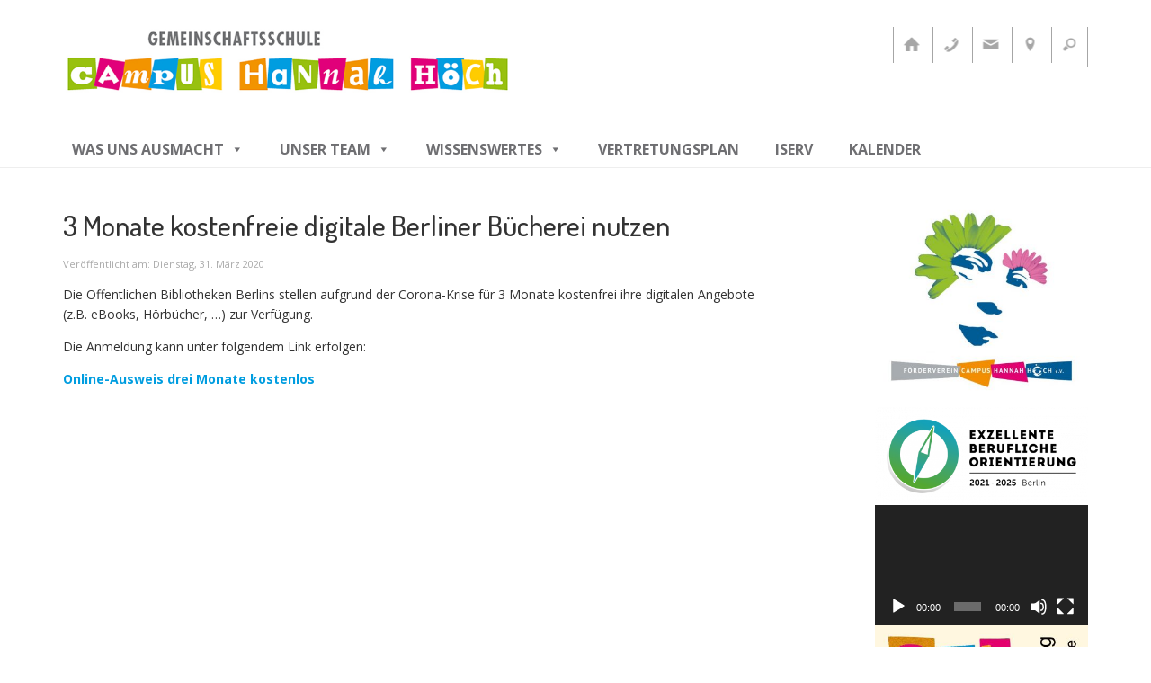

--- FILE ---
content_type: text/html; charset=UTF-8
request_url: https://www.campus-hannah-hoech.de/3-monate-kostenfreie-digitale-berliner-buecherei-nutzen/
body_size: 11946
content:
<!DOCTYPE html>
<html lang="de">
<head>
  <meta charset="utf-8">
  
  <meta name="viewport" content="width=device-width, initial-scale=1.0">
  <link href='https://fonts.googleapis.com/css?family=Open+Sans:400,600,700' rel='stylesheet' type='text/css'>
  <link href='https://fonts.googleapis.com/css?family=Dosis:500' rel='stylesheet' type='text/css'>

  
		<!-- All in One SEO 4.0.18 -->
		<title>3 Monate kostenfreie digitale Berliner Bücherei nutzen | Gemeinschaftsschule Campus Hannah Höch</title>
		<meta name="description" content="Die Öffentlichen Bibliotheken Berlins stellen aufgrund der Corona-Krise für 3 Monate kostenfrei ihre digitalen Angebote (z.B. eBooks, Hörbücher, …) zur Verfügung. Die Anmeldung kann unter folgendem Link erfolgen: Online-Ausweis drei Monate kostenlos"/>
		<meta name="keywords" content="allgemein" />
		<link rel="canonical" href="https://www.campus-hannah-hoech.de/3-monate-kostenfreie-digitale-berliner-buecherei-nutzen/" />
		<meta property="og:site_name" content="Gemeinschaftsschule Campus Hannah Höch | Berlin-Reinickendorf" />
		<meta property="og:type" content="activity" />
		<meta property="og:title" content="3 Monate kostenfreie digitale Berliner Bücherei nutzen | Gemeinschaftsschule Campus Hannah Höch" />
		<meta property="og:description" content="Die Öffentlichen Bibliotheken Berlins stellen aufgrund der Corona-Krise für 3 Monate kostenfrei ihre digitalen Angebote (z.B. eBooks, Hörbücher, …) zur Verfügung. Die Anmeldung kann unter folgendem Link erfolgen: Online-Ausweis drei Monate kostenlos" />
		<meta property="og:url" content="https://www.campus-hannah-hoech.de/3-monate-kostenfreie-digitale-berliner-buecherei-nutzen/" />
		<meta property="twitter:card" content="summary" />
		<meta property="twitter:domain" content="www.campus-hannah-hoech.de" />
		<meta property="twitter:title" content="3 Monate kostenfreie digitale Berliner Bücherei nutzen | Gemeinschaftsschule Campus Hannah Höch" />
		<meta property="twitter:description" content="Die Öffentlichen Bibliotheken Berlins stellen aufgrund der Corona-Krise für 3 Monate kostenfrei ihre digitalen Angebote (z.B. eBooks, Hörbücher, …) zur Verfügung. Die Anmeldung kann unter folgendem Link erfolgen: Online-Ausweis drei Monate kostenlos" />
		<meta name="google" content="nositelinkssearchbox" />
		<script type="application/ld+json" class="aioseo-schema">
			{"@context":"https:\/\/schema.org","@graph":[{"@type":"WebSite","@id":"https:\/\/www.campus-hannah-hoech.de\/#website","url":"https:\/\/www.campus-hannah-hoech.de\/","name":"Gemeinschaftsschule Campus Hannah H\u00f6ch","description":"Berlin-Reinickendorf","publisher":{"@id":"https:\/\/www.campus-hannah-hoech.de\/#organization"}},{"@type":"Organization","@id":"https:\/\/www.campus-hannah-hoech.de\/#organization","name":"Gemeinschaftsschule Campus Hannah H\u00f6ch","url":"https:\/\/www.campus-hannah-hoech.de\/"},{"@type":"BreadcrumbList","@id":"https:\/\/www.campus-hannah-hoech.de\/3-monate-kostenfreie-digitale-berliner-buecherei-nutzen\/#breadcrumblist","itemListElement":[{"@type":"ListItem","@id":"https:\/\/www.campus-hannah-hoech.de\/#listItem","position":"1","item":{"@id":"https:\/\/www.campus-hannah-hoech.de\/#item","name":"Home","description":"Berlin-Reinickendorf","url":"https:\/\/www.campus-hannah-hoech.de\/"},"nextItem":"https:\/\/www.campus-hannah-hoech.de\/3-monate-kostenfreie-digitale-berliner-buecherei-nutzen\/#listItem"},{"@type":"ListItem","@id":"https:\/\/www.campus-hannah-hoech.de\/3-monate-kostenfreie-digitale-berliner-buecherei-nutzen\/#listItem","position":"2","item":{"@id":"https:\/\/www.campus-hannah-hoech.de\/3-monate-kostenfreie-digitale-berliner-buecherei-nutzen\/#item","name":"3 Monate kostenfreie digitale Berliner B\u00fccherei nutzen","description":"Die \u00d6ffentlichen Bibliotheken Berlins stellen aufgrund der Corona-Krise f\u00fcr 3 Monate kostenfrei ihre digitalen Angebote (z.B. eBooks, H\u00f6rb\u00fccher, \u2026) zur Verf\u00fcgung. Die Anmeldung kann unter folgendem Link erfolgen: Online-Ausweis drei Monate kostenlos","url":"https:\/\/www.campus-hannah-hoech.de\/3-monate-kostenfreie-digitale-berliner-buecherei-nutzen\/"},"previousItem":"https:\/\/www.campus-hannah-hoech.de\/#listItem"}]},{"@type":"Person","@id":"https:\/\/www.campus-hannah-hoech.de\/author\/greenwich\/#author","url":"https:\/\/www.campus-hannah-hoech.de\/author\/greenwich\/","name":"Website Admin"},{"@type":"WebPage","@id":"https:\/\/www.campus-hannah-hoech.de\/3-monate-kostenfreie-digitale-berliner-buecherei-nutzen\/#webpage","url":"https:\/\/www.campus-hannah-hoech.de\/3-monate-kostenfreie-digitale-berliner-buecherei-nutzen\/","name":"3 Monate kostenfreie digitale Berliner B\u00fccherei nutzen | Gemeinschaftsschule Campus Hannah H\u00f6ch","description":"Die \u00d6ffentlichen Bibliotheken Berlins stellen aufgrund der Corona-Krise f\u00fcr 3 Monate kostenfrei ihre digitalen Angebote (z.B. eBooks, H\u00f6rb\u00fccher, \u2026) zur Verf\u00fcgung. Die Anmeldung kann unter folgendem Link erfolgen: Online-Ausweis drei Monate kostenlos","inLanguage":"de","isPartOf":{"@id":"https:\/\/www.campus-hannah-hoech.de\/#website"},"breadcrumb":{"@id":"https:\/\/www.campus-hannah-hoech.de\/3-monate-kostenfreie-digitale-berliner-buecherei-nutzen\/#breadcrumblist"},"author":"https:\/\/www.campus-hannah-hoech.de\/3-monate-kostenfreie-digitale-berliner-buecherei-nutzen\/#author","creator":"https:\/\/www.campus-hannah-hoech.de\/3-monate-kostenfreie-digitale-berliner-buecherei-nutzen\/#author","image":{"@type":"ImageObject","@id":"https:\/\/www.campus-hannah-hoech.de\/#mainImage","url":"https:\/\/www.campus-hannah-hoech.de\/wp-content\/uploads\/2020\/03\/voebb-logo.png","width":"397","height":"546"},"primaryImageOfPage":{"@id":"https:\/\/www.campus-hannah-hoech.de\/3-monate-kostenfreie-digitale-berliner-buecherei-nutzen\/#mainImage"},"datePublished":"2020-03-31T08:22:47+02:00","dateModified":"2020-03-31T08:32:29+02:00"},{"@type":"Article","@id":"https:\/\/www.campus-hannah-hoech.de\/3-monate-kostenfreie-digitale-berliner-buecherei-nutzen\/#article","name":"3 Monate kostenfreie digitale Berliner B\u00fccherei nutzen | Gemeinschaftsschule Campus Hannah H\u00f6ch","description":"Die \u00d6ffentlichen Bibliotheken Berlins stellen aufgrund der Corona-Krise f\u00fcr 3 Monate kostenfrei ihre digitalen Angebote (z.B. eBooks, H\u00f6rb\u00fccher, \u2026) zur Verf\u00fcgung. Die Anmeldung kann unter folgendem Link erfolgen: Online-Ausweis drei Monate kostenlos","headline":"3 Monate kostenfreie digitale Berliner B\u00fccherei nutzen","author":{"@id":"https:\/\/www.campus-hannah-hoech.de\/author\/greenwich\/#author"},"publisher":{"@id":"https:\/\/www.campus-hannah-hoech.de\/#organization"},"datePublished":"2020-03-31T08:22:47+02:00","dateModified":"2020-03-31T08:32:29+02:00","articleSection":"Allgemein","mainEntityOfPage":{"@id":"https:\/\/www.campus-hannah-hoech.de\/3-monate-kostenfreie-digitale-berliner-buecherei-nutzen\/#webpage"},"isPartOf":{"@id":"https:\/\/www.campus-hannah-hoech.de\/3-monate-kostenfreie-digitale-berliner-buecherei-nutzen\/#webpage"},"image":{"@type":"ImageObject","@id":"https:\/\/www.campus-hannah-hoech.de\/#articleImage","url":"https:\/\/www.campus-hannah-hoech.de\/wp-content\/uploads\/2020\/03\/voebb-logo.png","width":"397","height":"546"}}]}
		</script>
		<!-- All in One SEO -->

<link rel='stylesheet' id='totop-css'  href='https://www.campus-hannah-hoech.de/plugins/totop-link/totop-link.css.php?vars=YTo0OntzOjU6IndpZHRoIjtpOjMyO3M6NjoiaGVpZ2h0IjtpOjMyO3M6MTA6InRleHQtc3R5bGUiO2E6Mjp7aTowO3M6MDoiIjtpOjE7czowOiIiO31zOjEzOiJyd2RfbWF4X3dpZHRoIjtzOjA6IiI7fQ%3D%3D&#038;ver=5.6.16' type='text/css' media='all' />
<link rel='stylesheet' id='wp-block-library-css'  href='https://www.campus-hannah-hoech.de/wp-includes/css/dist/block-library/style.min.css?ver=5.6.16' type='text/css' media='all' />
<link rel='stylesheet' id='contact-form-7-css'  href='https://www.campus-hannah-hoech.de/plugins/contact-form-7/includes/css/styles.css?ver=5.4' type='text/css' media='all' />
<link rel='stylesheet' id='plyr-css-css'  href='https://www.campus-hannah-hoech.de/plugins/easy-video-player/lib/plyr.css?ver=5.6.16' type='text/css' media='all' />
<link rel='stylesheet' id='ez-icomoon-css'  href='https://www.campus-hannah-hoech.de/plugins/easy-table-of-contents/vendor/icomoon/style.min.css?ver=2.0.16' type='text/css' media='all' />
<link rel='stylesheet' id='ez-toc-css'  href='https://www.campus-hannah-hoech.de/plugins/easy-table-of-contents/assets/css/screen.min.css?ver=2.0.16' type='text/css' media='all' />
<style id='ez-toc-inline-css' type='text/css'>
div#ez-toc-container p.ez-toc-title {font-size: 120%;}div#ez-toc-container p.ez-toc-title {font-weight: 500;}div#ez-toc-container ul li {font-size: 95%;}
</style>
<link rel='stylesheet' id='ics-calendar-css'  href='https://www.campus-hannah-hoech.de/plugins/ics-calendar/assets/style.css?ver=10.2.2' type='text/css' media='all' />
<link rel='stylesheet' id='megamenu-css'  href='https://www.campus-hannah-hoech.de/wp-content/uploads/maxmegamenu/style.css?ver=e6b17b' type='text/css' media='all' />
<link rel='stylesheet' id='dashicons-css'  href='https://www.campus-hannah-hoech.de/wp-includes/css/dashicons.min.css?ver=5.6.16' type='text/css' media='all' />
<link rel='stylesheet' id='ngg3dfluxsliderview-css-css'  href='https://www.campus-hannah-hoech.de/plugins/nextgen-3d-flux-slider-template/css/style.css?ver=1.0.1' type='text/css' media='screen' />
<link rel='stylesheet' id='tablepress-default-css'  href='https://www.campus-hannah-hoech.de/wp-content/tablepress-combined.min.css?ver=5' type='text/css' media='all' />
<link rel='stylesheet' id='simcal-qtip-css'  href='https://www.campus-hannah-hoech.de/plugins/google-calendar-events/assets/css/vendor/jquery.qtip.min.css?ver=3.1.35' type='text/css' media='all' />
<link rel='stylesheet' id='simcal-default-calendar-grid-css'  href='https://www.campus-hannah-hoech.de/plugins/google-calendar-events/assets/css/default-calendar-grid.min.css?ver=3.1.35' type='text/css' media='all' />
<link rel='stylesheet' id='simcal-default-calendar-list-css'  href='https://www.campus-hannah-hoech.de/plugins/google-calendar-events/assets/css/default-calendar-list.min.css?ver=3.1.35' type='text/css' media='all' />
<link rel='stylesheet' id='video-js-css'  href='https://www.campus-hannah-hoech.de/plugins/video-embed-thumbnail-generator/video-js/video-js.css?ver=5.20.5' type='text/css' media='all' />
<link rel='stylesheet' id='video-js-kg-skin-css'  href='https://www.campus-hannah-hoech.de/plugins/video-embed-thumbnail-generator/video-js/kg-video-js-skin.css?ver=4.6.28' type='text/css' media='all' />
<link rel='stylesheet' id='kgvid_video_styles-css'  href='https://www.campus-hannah-hoech.de/plugins/video-embed-thumbnail-generator/css/kgvid_styles.css?ver=4.6.28' type='text/css' media='all' />
<link rel='stylesheet' id='roots_bootstrap-css'  href='https://www.campus-hannah-hoech.de/assets/css/bootstrap.css' type='text/css' media='all' />
<link rel='stylesheet' id='roots_app-css'  href='https://www.campus-hannah-hoech.de/assets/css/custom.css' type='text/css' media='all' />
<script type='text/javascript' src='//ajax.googleapis.com/ajax/libs/jquery/1.10.2/jquery.min.js' id='jquery-js'></script>
<script>window.jQuery || document.write('<script src="https://www.campus-hannah-hoech.de/assets/js/vendor/jquery-1.10.2.min.js"><\/script>')</script>
<script type='text/javascript' src='https://www.campus-hannah-hoech.de/plugins/easy-video-player/lib/plyr.min.js?ver=5.6.16' id='plyr-js-js'></script>
<script type='text/javascript' src='https://www.campus-hannah-hoech.de/plugins/nextgen-3d-flux-slider-template/js/flux.min.js?ver=1.0' id='ngg3dfluxsliderview-js'></script>
<script type='text/javascript' src='https://www.campus-hannah-hoech.de/assets/js/vendor/modernizr-2.6.2.min.js' id='modernizr-js'></script>
<link rel="https://api.w.org/" href="https://www.campus-hannah-hoech.de/wp-json/" /><link rel="alternate" type="application/json" href="https://www.campus-hannah-hoech.de/wp-json/wp/v2/posts/10228" /><link rel="alternate" type="application/json+oembed" href="https://www.campus-hannah-hoech.de/wp-json/oembed/1.0/embed?url=https%3A%2F%2Fwww.campus-hannah-hoech.de%2F3-monate-kostenfreie-digitale-berliner-buecherei-nutzen%2F" />
<link rel="alternate" type="text/xml+oembed" href="https://www.campus-hannah-hoech.de/wp-json/oembed/1.0/embed?url=https%3A%2F%2Fwww.campus-hannah-hoech.de%2F3-monate-kostenfreie-digitale-berliner-buecherei-nutzen%2F&#038;format=xml" />
<!-- Analytics by WP-Statistics v13.0.6 - https://wp-statistics.com/ -->
	<link rel="canonical" href="https://www.campus-hannah-hoech.de/3-monate-kostenfreie-digitale-berliner-buecherei-nutzen/">
<link rel="icon" href="https://www.campus-hannah-hoech.de/wp-content/uploads/2018/10/cropped-Bildwortmarke_50-x-47-mm_CHH_farbig-32x32.jpg" sizes="32x32" />
<link rel="icon" href="https://www.campus-hannah-hoech.de/wp-content/uploads/2018/10/cropped-Bildwortmarke_50-x-47-mm_CHH_farbig-192x192.jpg" sizes="192x192" />
<link rel="apple-touch-icon" href="https://www.campus-hannah-hoech.de/wp-content/uploads/2018/10/cropped-Bildwortmarke_50-x-47-mm_CHH_farbig-180x180.jpg" />
<meta name="msapplication-TileImage" content="https://www.campus-hannah-hoech.de/wp-content/uploads/2018/10/cropped-Bildwortmarke_50-x-47-mm_CHH_farbig-270x270.jpg" />
<style type="text/css">/** Mega Menu CSS: fs **/</style>

  <link rel="alternate" type="application/rss+xml" title="Gemeinschaftsschule Campus Hannah Höch Feed" href="https://www.campus-hannah-hoech.de/feed/">
  <link rel="shortcut icon" href="https://www.campus-hannah-hoech.de/favicon.png" />
</head>
<body class="post-template-default single single-post postid-10228 single-format-standard mega-menu-primary-navigation 3-monate-kostenfreie-digitale-berliner-buecherei-nutzen">

  <header class="banner navbar" role="banner">
  <div class="container">
    <div class="navbar-header">
              <a class="navbar-brand" href="https://www.campus-hannah-hoech.de/"><img src="https://www.campus-hannah-hoech.de/assets/img/campus-hannah-hoech-logo1.png" alt="Gemeinschaftsschule Campus Hannah Höch/"></a>
      </div>

		

       <ul id="topicons">
      	<li><a title="Zur Startseite" href="https://www.campus-hannah-hoech.de/" class="home"></a></li>
        <li><a title="Telefonnummern" href="#" class="telefon"></a>
            <span>
                Grundstufe: 030 - 408 999 60<br>
                Mittelstufe: 030 - 408 999 63
            </span>
        </li>
        <li><a title="Kontakt" href="https://www.campus-hannah-hoech.de/kontakt/" class="email"></a></li>
        <li><a title="Anfahrt" href="https://www.campus-hannah-hoech.de/anfahrt/" class="maps"></a></li>
        <li><a title="Suche" href="#" class="suche"></a>
            <span>
             <form role="search" method="get" class="search-form form-inline" action="https://www.campus-hannah-hoech.de/">
  <div class="input-group">
    <input type="search" value="" name="s" class="search-field form-control" placeholder="Suche">
    <label class="hide">Suche nach:</label>
    <span class="input-group-btn">
      <button type="submit" class="search-submit btn btn-default">Suche</button>
    </span>
  </div>
</form>
             </span>
        </li>
      </ul>  

    <nav role="navigation">
      <div id="mega-menu-wrap-primary_navigation" class="mega-menu-wrap"><div class="mega-menu-toggle"><div class="mega-toggle-blocks-left"></div><div class="mega-toggle-blocks-center"></div><div class="mega-toggle-blocks-right"><div class='mega-toggle-block mega-menu-toggle-block mega-toggle-block-1' id='mega-toggle-block-1' tabindex='0'><span class='mega-toggle-label' role='button' aria-expanded='false'><span class='mega-toggle-label-closed'>MENU</span><span class='mega-toggle-label-open'>MENU</span></span></div></div></div><ul id="mega-menu-primary_navigation" class="mega-menu max-mega-menu mega-menu-horizontal mega-no-js" data-event="hover_intent" data-effect="slide" data-effect-speed="200" data-effect-mobile="disabled" data-effect-speed-mobile="0" data-mobile-force-width="false" data-second-click="go" data-document-click="collapse" data-vertical-behaviour="standard" data-breakpoint="600" data-unbind="true" data-mobile-state="collapse_all" data-hover-intent-timeout="300" data-hover-intent-interval="100"><li class='mega-menu-item mega-menu-item-type-post_type mega-menu-item-object-page mega-menu-item-has-children mega-align-bottom-left mega-menu-flyout mega-menu-item-7604' id='mega-menu-item-7604'><a class="mega-menu-link" href="https://www.campus-hannah-hoech.de/schulprofil/" aria-haspopup="true" aria-expanded="false" tabindex="0">Was uns ausmacht<span class="mega-indicator"></span></a>
<ul class="mega-sub-menu">
<li class='mega-menu-item mega-menu-item-type-post_type mega-menu-item-object-page mega-menu-item-10000' id='mega-menu-item-10000'><a class="mega-menu-link" href="https://www.campus-hannah-hoech.de/schulprofil/">unser Schulprofil</a></li><li class='mega-menu-item mega-menu-item-type-post_type mega-menu-item-object-page mega-menu-item-7603' id='mega-menu-item-7603'><a class="mega-menu-link" href="https://www.campus-hannah-hoech.de/leitbild/">unser Leitbild</a></li><li class='mega-menu-item mega-menu-item-type-post_type mega-menu-item-object-page mega-menu-item-7630' id='mega-menu-item-7630'><a class="mega-menu-link" href="https://www.campus-hannah-hoech.de/schulprofil/altersmischung/">Jahrgangsübergreifendes Lernen</a></li><li class='mega-menu-item mega-menu-item-type-custom mega-menu-item-object-custom mega-menu-item-has-children mega-menu-item-14058' id='mega-menu-item-14058'><a class="mega-menu-link" href="#" aria-haspopup="true" aria-expanded="false">Individuelles Lernen<span class="mega-indicator"></span></a>
	<ul class="mega-sub-menu">
<li class='mega-menu-item mega-menu-item-type-post_type mega-menu-item-object-page mega-menu-item-7605' id='mega-menu-item-7605'><a class="mega-menu-link" href="https://www.campus-hannah-hoech.de/schulprofil/individuelles-lernen/">Individuelles Lernen</a></li><li class='mega-menu-item mega-menu-item-type-post_type mega-menu-item-object-page mega-menu-item-7637' id='mega-menu-item-7637'><a class="mega-menu-link" href="https://www.campus-hannah-hoech.de/schulprofil/individuelles-lernen/lernwege/">Lernwege</a></li><li class='mega-menu-item mega-menu-item-type-post_type mega-menu-item-object-page mega-menu-item-8619' id='mega-menu-item-8619'><a class="mega-menu-link" href="https://www.campus-hannah-hoech.de/inklusion/">Inklusion</a></li><li class='mega-menu-item mega-menu-item-type-post_type mega-menu-item-object-page mega-menu-item-7638' id='mega-menu-item-7638'><a class="mega-menu-link" href="https://www.campus-hannah-hoech.de/schulprofil/individuelles-lernen/dokumentation-der-lernfortschritte/">Logbuch – Dokumentation der Lernfortschritte</a></li><li class='mega-menu-item mega-menu-item-type-post_type mega-menu-item-object-page mega-menu-item-8410' id='mega-menu-item-8410'><a class="mega-menu-link" href="https://www.campus-hannah-hoech.de/schulprofil/individuelles-lernen/begabungsfoerderung/">Begabungsförderung</a></li><li class='mega-menu-item mega-menu-item-type-post_type mega-menu-item-object-page mega-menu-item-7639' id='mega-menu-item-7639'><a class="mega-menu-link" href="https://www.campus-hannah-hoech.de/schulprofil/individuelles-lernen/bewertung/">Bewertung</a></li>	</ul>
</li><li class='mega-menu-item mega-menu-item-type-custom mega-menu-item-object-custom mega-menu-item-has-children mega-menu-item-14059' id='mega-menu-item-14059'><a class="mega-menu-link" href="#" aria-haspopup="true" aria-expanded="false">gebundener Ganztag<span class="mega-indicator"></span></a>
	<ul class="mega-sub-menu">
<li class='mega-menu-item mega-menu-item-type-post_type mega-menu-item-object-page mega-menu-item-7631' id='mega-menu-item-7631'><a class="mega-menu-link" href="https://www.campus-hannah-hoech.de/ganztag/">gebundener Ganztag</a></li><li class='mega-menu-item mega-menu-item-type-post_type mega-menu-item-object-page mega-menu-item-7612' id='mega-menu-item-7612'><a class="mega-menu-link" href="https://www.campus-hannah-hoech.de/projektunterricht/">Projektunterricht</a></li><li class='mega-menu-item mega-menu-item-type-post_type mega-menu-item-object-page mega-menu-item-7611' id='mega-menu-item-7611'><a class="mega-menu-link" href="https://www.campus-hannah-hoech.de/?page_id=5054">Wahlpflichtunterricht</a></li><li class='mega-menu-item mega-menu-item-type-post_type mega-menu-item-object-page mega-menu-item-7615' id='mega-menu-item-7615'><a class="mega-menu-link" href="https://www.campus-hannah-hoech.de/arbeitsgemeinschaften-projekte/">Arbeitsgemeinschaften</a></li><li class='mega-menu-item mega-menu-item-type-post_type mega-menu-item-object-page mega-menu-item-7607' id='mega-menu-item-7607'><a class="mega-menu-link" href="https://www.campus-hannah-hoech.de/leseforderung/">Leseförderung</a></li><li class='mega-menu-item mega-menu-item-type-post_type mega-menu-item-object-page mega-menu-item-7614' id='mega-menu-item-7614'><a class="mega-menu-link" href="https://www.campus-hannah-hoech.de/gesunde-ernahrung/">Gesunde Ernährung</a></li><li class='mega-menu-item mega-menu-item-type-post_type mega-menu-item-object-page mega-menu-item-7625' id='mega-menu-item-7625'><a class="mega-menu-link" href="https://www.campus-hannah-hoech.de/schuelerfirma/">Schüler*innen-Firma</a></li><li class='mega-menu-item mega-menu-item-type-post_type mega-menu-item-object-page mega-menu-item-9250' id='mega-menu-item-9250'><a class="mega-menu-link" href="https://www.campus-hannah-hoech.de/schueler-eltern-garten/">Schüler*innen-Eltern-Garten</a></li><li class='mega-menu-item mega-menu-item-type-post_type mega-menu-item-object-page mega-menu-item-7608' id='mega-menu-item-7608'><a class="mega-menu-link" href="https://www.campus-hannah-hoech.de/ganztag/schulfeste/">Feste, Feiern, Rituale</a></li><li class='mega-menu-item mega-menu-item-type-post_type mega-menu-item-object-page mega-menu-item-7617' id='mega-menu-item-7617'><a class="mega-menu-link" href="https://www.campus-hannah-hoech.de/kooperationspartner/">Kooperationspartner</a></li>	</ul>
</li><li class='mega-menu-item mega-menu-item-type-post_type mega-menu-item-object-page mega-menu-item-7623' id='mega-menu-item-7623'><a class="mega-menu-link" href="https://www.campus-hannah-hoech.de/schulerparlament/">Schüler*innen-Parlament</a></li><li class='mega-menu-item mega-menu-item-type-post_type mega-menu-item-object-page mega-menu-item-has-children mega-menu-item-14561' id='mega-menu-item-14561'><a class="mega-menu-link" href="https://www.campus-hannah-hoech.de/1-berufsorientierung-kredo/" aria-haspopup="true" aria-expanded="false">Berufsorientierung (BO)<span class="mega-indicator"></span></a>
	<ul class="mega-sub-menu">
<li class='mega-menu-item mega-menu-item-type-post_type mega-menu-item-object-page mega-menu-item-14544' id='mega-menu-item-14544'><a class="mega-menu-link" href="https://www.campus-hannah-hoech.de/1-berufsorientierung-kredo/">Berufsorientierung Kredo</a></li><li class='mega-menu-item mega-menu-item-type-post_type mega-menu-item-object-page mega-menu-item-14547' id='mega-menu-item-14547'><a class="mega-menu-link" href="https://www.campus-hannah-hoech.de/berufsorientierung-mittelstufe/">Berufsorientierung Mittelstufe</a></li><li class='mega-menu-item mega-menu-item-type-post_type mega-menu-item-object-page mega-menu-item-14552' id='mega-menu-item-14552'><a class="mega-menu-link" href="https://www.campus-hannah-hoech.de/betriebspraktikum-jahrgang-9-10/">Betriebspraktikum Jahrgang 9 &#038; 10</a></li><li class='mega-menu-item mega-menu-item-type-post_type mega-menu-item-object-page mega-menu-item-14555' id='mega-menu-item-14555'><a class="mega-menu-link" href="https://www.campus-hannah-hoech.de/das-bo-team/">Das BO-Team</a></li><li class='mega-menu-item mega-menu-item-type-post_type mega-menu-item-object-page mega-menu-item-14558' id='mega-menu-item-14558'><a class="mega-menu-link" href="https://www.campus-hannah-hoech.de/abschluesse-und-uebergaenge-nach-jahrgang-10/">Abschlüsse und Übergänge nach Jahrgang 10</a></li><li class='mega-menu-item mega-menu-item-type-post_type mega-menu-item-object-page mega-menu-item-9923' id='mega-menu-item-9923'><a class="mega-menu-link" href="https://www.campus-hannah-hoech.de/wichtige-links-und-tipps-zur-bso/">Wichtige Links und Tipps zur Berufsorientierung</a></li><li class='mega-menu-item mega-menu-item-type-post_type mega-menu-item-object-page mega-menu-item-14586' id='mega-menu-item-14586'><a class="mega-menu-link" href="https://www.campus-hannah-hoech.de/kooperationen-und-zusammenarbeit/">Kooperationen und Zusammenarbeit</a></li>	</ul>
</li><li class='mega-menu-item mega-menu-item-type-post_type mega-menu-item-object-page mega-menu-item-7632' id='mega-menu-item-7632'><a class="mega-menu-link" href="https://www.campus-hannah-hoech.de/schulprofil/abschluesse/">angebotene Abschlüsse</a></li><li class='mega-menu-item mega-menu-item-type-post_type mega-menu-item-object-page mega-menu-item-7634' id='mega-menu-item-7634'><a class="mega-menu-link" href="https://www.campus-hannah-hoech.de/schwerpunkte-2/">Profilfächer</a></li><li class='mega-menu-item mega-menu-item-type-post_type mega-menu-item-object-page mega-menu-item-9358' id='mega-menu-item-9358'><a class="mega-menu-link" href="https://www.campus-hannah-hoech.de/kunst-kreativitat-und-making/">Kunst am Campus</a></li><li class='mega-menu-item mega-menu-item-type-post_type mega-menu-item-object-page mega-menu-item-9652' id='mega-menu-item-9652'><a class="mega-menu-link" href="https://www.campus-hannah-hoech.de/wettbewerbe/">Wettbewerbe</a></li><li class='mega-menu-item mega-menu-item-type-post_type mega-menu-item-object-page mega-menu-item-7606' id='mega-menu-item-7606'><a class="mega-menu-link" href="https://www.campus-hannah-hoech.de/schulprogramm/">Schulprogramm</a></li><li class='mega-menu-item mega-menu-item-type-custom mega-menu-item-object-custom mega-menu-item-8766' id='mega-menu-item-8766'><a target="_blank" class="mega-menu-link" href="http://www.campus-hannah-hoech.de/wp-content/uploads/2016/07/Schul-und-Hausordnung-CHH.pdf">Schul- und Hausordnung</a></li><li class='mega-menu-item mega-menu-item-type-post_type mega-menu-item-object-page mega-menu-item-7823' id='mega-menu-item-7823'><a class="mega-menu-link" href="https://www.campus-hannah-hoech.de/schulgeschichte/">Schulgeschichte</a></li></ul>
</li><li class='mega-menu-item mega-menu-item-type-post_type mega-menu-item-object-page mega-menu-item-has-children mega-align-bottom-left mega-menu-flyout mega-menu-item-7583' id='mega-menu-item-7583'><a class="mega-menu-link" href="https://www.campus-hannah-hoech.de/team/" aria-haspopup="true" aria-expanded="false" tabindex="0">unser Team<span class="mega-indicator"></span></a>
<ul class="mega-sub-menu">
<li class='mega-menu-item mega-menu-item-type-post_type mega-menu-item-object-page mega-menu-item-7618' id='mega-menu-item-7618'><a class="mega-menu-link" href="https://www.campus-hannah-hoech.de/team/padagogenteam/">Pädagog*innenteam</a></li><li class='mega-menu-item mega-menu-item-type-post_type mega-menu-item-object-page mega-menu-item-7621' id='mega-menu-item-7621'><a class="mega-menu-link" href="https://www.campus-hannah-hoech.de/team/leitung/">Leitungsteam</a></li><li class='mega-menu-item mega-menu-item-type-custom mega-menu-item-object-custom mega-menu-item-has-children mega-menu-item-14060' id='mega-menu-item-14060'><a class="mega-menu-link" href="#" aria-haspopup="true" aria-expanded="false">Schulsozialarbeit<span class="mega-indicator"></span></a>
	<ul class="mega-sub-menu">
<li class='mega-menu-item mega-menu-item-type-post_type mega-menu-item-object-page mega-menu-item-14190' id='mega-menu-item-14190'><a class="mega-menu-link" href="https://www.campus-hannah-hoech.de/wer-wir-sind-schulsozialarbeit/">Wer wir sind</a></li><li class='mega-menu-item mega-menu-item-type-post_type mega-menu-item-object-page mega-menu-item-14188' id='mega-menu-item-14188'><a class="mega-menu-link" href="https://www.campus-hannah-hoech.de/angebote-schulsozialarbeit/">Angebote</a></li><li class='mega-menu-item mega-menu-item-type-post_type mega-menu-item-object-page mega-menu-item-14192' id='mega-menu-item-14192'><a class="mega-menu-link" href="https://www.campus-hannah-hoech.de/projekte-schulsozialarbeit/">Projekte</a></li><li class='mega-menu-item mega-menu-item-type-post_type mega-menu-item-object-page mega-menu-item-14194' id='mega-menu-item-14194'><a class="mega-menu-link" href="https://www.campus-hannah-hoech.de/kooperationen-schulsozialarbeit/">Kooperationen der Schulsozialarbeit</a></li>	</ul>
</li><li class='mega-menu-item mega-menu-item-type-post_type mega-menu-item-object-page mega-menu-item-12595' id='mega-menu-item-12595'><a class="mega-menu-link" href="https://www.campus-hannah-hoech.de/psychologie/">Psychologie</a></li><li class='mega-menu-item mega-menu-item-type-post_type mega-menu-item-object-page mega-menu-item-12596' id='mega-menu-item-12596'><a class="mega-menu-link" href="https://www.campus-hannah-hoech.de/sonderpaedagogik/">Sonderpädagogik</a></li><li class='mega-menu-item mega-menu-item-type-custom mega-menu-item-object-custom mega-menu-item-has-children mega-menu-item-14061' id='mega-menu-item-14061'><a class="mega-menu-link" href="#" aria-haspopup="true" aria-expanded="false">Arbeiten am Campus<span class="mega-indicator"></span></a>
	<ul class="mega-sub-menu">
<li class='mega-menu-item mega-menu-item-type-post_type mega-menu-item-object-page mega-menu-item-7620' id='mega-menu-item-7620'><a class="mega-menu-link" href="https://www.campus-hannah-hoech.de/team/stellenangebote/">Arbeiten am Campus</a></li><li class='mega-menu-item mega-menu-item-type-post_type mega-menu-item-object-page mega-menu-item-10013' id='mega-menu-item-10013'><a class="mega-menu-link" href="https://www.campus-hannah-hoech.de/arbeiten-am-campus-als-lehrerkraft/">als Lehrkraft (m/w/d)</a></li><li class='mega-menu-item mega-menu-item-type-post_type mega-menu-item-object-page mega-menu-item-10007' id='mega-menu-item-10007'><a class="mega-menu-link" href="https://www.campus-hannah-hoech.de/arbeiten-am-campus-als-erzieherin/">als Erzieher:in (m/w/d)</a></li><li class='mega-menu-item mega-menu-item-type-post_type mega-menu-item-object-page mega-menu-item-10010' id='mega-menu-item-10010'><a class="mega-menu-link" href="https://www.campus-hannah-hoech.de/arbeiten-am-campus-als-honorarkraft/">als Honorarkraft (m/w/d)</a></li><li class='mega-menu-item mega-menu-item-type-post_type mega-menu-item-object-page mega-menu-item-13868' id='mega-menu-item-13868'><a class="mega-menu-link" href="https://www.campus-hannah-hoech.de/team/stellenangebote/arbeiten-am-campus-als-paedagogische-unterrichtshilfe-m-w-d/">als Pädagogische Unterrichtshilfe (m/w/d)</a></li>	</ul>
</li></ul>
</li><li class='mega-menu-item mega-menu-item-type-post_type mega-menu-item-object-page mega-menu-item-has-children mega-align-bottom-left mega-menu-flyout mega-menu-item-7722' id='mega-menu-item-7722'><a class="mega-menu-link" href="https://www.campus-hannah-hoech.de/archiv/" aria-haspopup="true" aria-expanded="false" tabindex="0">Wissenswertes<span class="mega-indicator"></span></a>
<ul class="mega-sub-menu">
<li class='mega-menu-item mega-menu-item-type-post_type mega-menu-item-object-page mega-menu-item-14432' id='mega-menu-item-14432'><a class="mega-menu-link" href="https://www.campus-hannah-hoech.de/festlegung-der-auswahlkriterien-bei-uebernachfrage-an-gemeinschaftsschulen-%c2%a7-56-sg-%c2%a7-6-abs-4-sek-i-vo-beschluss-der-schulkonferenz-vom-17-10-2024/">Auswahlkriterien</a></li><li class='mega-menu-item mega-menu-item-type-post_type mega-menu-item-object-page mega-menu-item-13056' id='mega-menu-item-13056'><a class="mega-menu-link" href="https://www.campus-hannah-hoech.de/ergaenzende-foerderung-und-betreuung-efoeb/">Ergänzende Förderung und Betreuung (eFöB)</a></li><li class='mega-menu-item mega-menu-item-type-post_type mega-menu-item-object-page mega-menu-item-7626' id='mega-menu-item-7626'><a class="mega-menu-link" href="https://www.campus-hannah-hoech.de/gesamtelternvertretung/">Gesamtelternvertretung</a></li><li class='mega-menu-item mega-menu-item-type-post_type mega-menu-item-object-page mega-menu-item-10748' id='mega-menu-item-10748'><a class="mega-menu-link" href="https://www.campus-hannah-hoech.de/pressespiegel/">Pressespiegel</a></li><li class='mega-menu-item mega-menu-item-type-post_type mega-menu-item-object-page mega-menu-item-10751' id='mega-menu-item-10751'><a class="mega-menu-link" href="https://www.campus-hannah-hoech.de/schuelerinnen-zeitung/">SCHNIPSEL – die Schüler*innen-Zeitung des Campus Hannah Höch</a></li><li class='mega-menu-item mega-menu-item-type-post_type mega-menu-item-object-page mega-menu-item-7627' id='mega-menu-item-7627'><a class="mega-menu-link" href="https://www.campus-hannah-hoech.de/foerderverein/">Förderverein</a></li><li class='mega-menu-item mega-menu-item-type-post_type mega-menu-item-object-page mega-menu-item-9235' id='mega-menu-item-9235'><a class="mega-menu-link" href="https://www.campus-hannah-hoech.de/?page_id=9233">Eltern-Café</a></li><li class='mega-menu-item mega-menu-item-type-post_type mega-menu-item-object-page mega-menu-item-9249' id='mega-menu-item-9249'><a class="mega-menu-link" href="https://www.campus-hannah-hoech.de/schueler-eltern-garten/">Schüler*innen-Eltern-Garten</a></li><li class='mega-menu-item mega-menu-item-type-custom mega-menu-item-object-custom mega-menu-item-8578' id='mega-menu-item-8578'><a target="_blank" class="mega-menu-link" href="https://www.berlin.de/sen/bjw/service/kalender/ferien/artikel.420979.php">Schulferien</a></li><li class='mega-menu-item mega-menu-item-type-custom mega-menu-item-object-custom mega-menu-item-13602' id='mega-menu-item-13602'><a class="mega-menu-link" href="https://www.campus-hannah-hoech.de/wp-content/uploads/2012/01/20151021142903165.pdf">Schulwegeplan</a></li><li class='mega-menu-item mega-menu-item-type-post_type mega-menu-item-object-page mega-menu-item-10498' id='mega-menu-item-10498'><a class="mega-menu-link" href="https://www.campus-hannah-hoech.de/schulisch-angeleitetes-lernen-zu-hause/">Lernen zu Hause</a></li><li class='mega-menu-item mega-menu-item-type-custom mega-menu-item-object-custom mega-menu-item-9780' id='mega-menu-item-9780'><a class="mega-menu-link" href="https://www.campus-hannah-hoech.de/wp-content/uploads/2023/09/Informationspflichten-Datenschutz-September-2023.pdf">Informationen über die Verarbeitung personenbezogener Daten</a></li></ul>
</li><li class='mega-menu-item mega-menu-item-type-custom mega-menu-item-object-custom mega-align-bottom-left mega-menu-flyout mega-menu-item-9636' id='mega-menu-item-9636'><a target="_blank" class="mega-menu-link" href="https://nessa.webuntis.com/WebUntis/?school=campus+hannah+höch" tabindex="0">Vertretungsplan</a></li><li class='mega-menu-item mega-menu-item-type-custom mega-menu-item-object-custom mega-align-bottom-left mega-menu-flyout mega-menu-item-12847' id='mega-menu-item-12847'><a class="mega-menu-link" href="https://chh.berlin" tabindex="0">IServ</a></li><li class='mega-menu-item mega-menu-item-type-post_type mega-menu-item-object-page mega-align-bottom-left mega-menu-flyout mega-menu-item-12635' id='mega-menu-item-12635'><a class="mega-menu-link" href="https://www.campus-hannah-hoech.de/der-kalender-vom-campus/" tabindex="0">Kalender</a></li></ul></div>    </nav>
  </div>
</header>

  <div class="wrap container" role="document">

    <div class="content row">
      <div class="main col-sm-9 col-md-9 col-lg-9" role="main">
        <!-- tpl content single -->
  <article class="post-10228 post type-post status-publish format-standard has-post-thumbnail hentry category-allgemein">
    <header>
      <h1 class="entry-title">3 Monate kostenfreie digitale Berliner Bücherei nutzen</h1>
      <time class="published small" datetime="2020-03-31T10:22:47+02:00">Ver&ouml;ffentlicht am: Dienstag, 31. März 2020</time>
    </header>
    <div class="entry-content">
      
<p>Die Öffentlichen Bibliotheken Berlins stellen aufgrund der Corona-Krise für 3 Monate kostenfrei ihre digitalen Angebote (z.B. eBooks, Hörbücher, …) zur Verfügung.</p>



<p>Die Anmeldung kann unter folgendem Link erfolgen:</p>



<p><a href="https://www.voebb.de/" target="_blank" rel="noreferrer noopener" aria-label="Online-Ausweis drei Monate kostenlos (öffnet in neuem Tab)">Online-Ausweis drei Monate kostenlos</a></p>
    </div>
    <footer>
          </footer>
      </article>
      </div><!-- /.main -->
            <aside class="sidebar col-sm-3 col-md-3 col-lg-3" role="complementary">
        
<section class="widget nav_menu-6 widget_nav_menu"><div class="widget-inner">

	
         <div class="widget-area"><a href="https://www.campus-hannah-hoech.de/foerderverein/"><img width="400" height="400" src="https://www.campus-hannah-hoech.de/wp-content/uploads/2022/03/Logo-Foerderverein-400x400.jpg" class="image wp-image-12306  attachment-medium size-medium" alt="" loading="lazy" style="max-width: 100%; height: auto;" srcset="https://www.campus-hannah-hoech.de/wp-content/uploads/2022/03/Logo-Foerderverein-400x400.jpg 400w, https://www.campus-hannah-hoech.de/wp-content/uploads/2022/03/Logo-Foerderverein-80x80.jpg 80w, https://www.campus-hannah-hoech.de/wp-content/uploads/2022/03/Logo-Foerderverein.jpg 756w" sizes="(max-width: 400px) 100vw, 400px" /></a></div><div class="widget-area"><img width="400" height="183" src="https://www.campus-hannah-hoech.de/wp-content/uploads/2021/08/Logo_Qualitaetssiegel_CMYK-21-25-400x183.png" class="image wp-image-11458  attachment-medium size-medium" alt="" loading="lazy" style="max-width: 100%; height: auto;" srcset="https://www.campus-hannah-hoech.de/wp-content/uploads/2021/08/Logo_Qualitaetssiegel_CMYK-21-25-400x183.png 400w, https://www.campus-hannah-hoech.de/wp-content/uploads/2021/08/Logo_Qualitaetssiegel_CMYK-21-25.png 1030w" sizes="(max-width: 400px) 100vw, 400px" /></div><div class="widget-area"><div style="width:100%;" class="wp-video"><!--[if lt IE 9]><script>document.createElement('video');</script><![endif]-->
<video class="wp-video-shortcode" id="video-10228-1" preload="metadata" controls="controls"><source type="video/youtube" src="https://youtu.be/EAhpwzn79f4?_=1" /><a href="https://youtu.be/EAhpwzn79f4">https://youtu.be/EAhpwzn79f4</a></video></div></div><div class="widget-area"><a href="https://www.campus-hannah-hoech.de/schuelerinnen-zeitung/"><img width="392" height="400" src="https://www.campus-hannah-hoech.de/wp-content/uploads/2022/01/schnipsel-logo-final-392x400.jpg" class="image wp-image-12115  attachment-medium size-medium" alt="" loading="lazy" style="max-width: 100%; height: auto;" srcset="https://www.campus-hannah-hoech.de/wp-content/uploads/2022/01/schnipsel-logo-final-392x400.jpg 392w, https://www.campus-hannah-hoech.de/wp-content/uploads/2022/01/schnipsel-logo-final-1116x1140.jpg 1116w, https://www.campus-hannah-hoech.de/wp-content/uploads/2022/01/schnipsel-logo-final-1504x1536.jpg 1504w, https://www.campus-hannah-hoech.de/wp-content/uploads/2022/01/schnipsel-logo-final-2005x2048.jpg 2005w" sizes="(max-width: 392px) 100vw, 392px" /></a></div><div class="widget-area"><a href="https://lsfb.de/"><img width="266" height="136" src="https://www.campus-hannah-hoech.de/wp-content/uploads/2022/05/Logo-Menschen-staerken-Menschen.jpg" class="image wp-image-12363  attachment-full size-full" alt="" loading="lazy" style="max-width: 100%; height: auto;" /></a></div><div class="widget-area"><div style="width:100%;" class="wp-video"><video class="wp-video-shortcode" id="video-10228-2" preload="metadata" controls="controls"><source type="video/youtube" src="https://youtu.be/Vr1Af1iISAU?_=2" /><a href="https://youtu.be/Vr1Af1iISAU">https://youtu.be/Vr1Af1iISAU</a></video></div></div><div class="widget-area"><a href="https://www.campus-hannah-hoech.de/schueler-eltern-garten/"><img width="290" height="400" src="https://www.campus-hannah-hoech.de/wp-content/uploads/2023/08/Schueler-Eltern-Garten-290x400.jpg" class="image wp-image-13331  attachment-medium size-medium" alt="" loading="lazy" style="max-width: 100%; height: auto;" srcset="https://www.campus-hannah-hoech.de/wp-content/uploads/2023/08/Schueler-Eltern-Garten-290x400.jpg 290w, https://www.campus-hannah-hoech.de/wp-content/uploads/2023/08/Schueler-Eltern-Garten-827x1140.jpg 827w, https://www.campus-hannah-hoech.de/wp-content/uploads/2023/08/Schueler-Eltern-Garten.jpg 829w" sizes="(max-width: 290px) 100vw, 290px" /></a></div>    
</div></section>      </aside><!-- /.sidebar -->
          </div><!-- /.content -->
  </div><!-- /.wrap -->

  <footer class="content-info container" role="contentinfo">
  <div class="row">
    
    <div class="col-lg-9">
      <section class="widget nav_menu-3 widget_nav_menu"><div class="widget-inner"><ul id="menu-footer" class="menu"><li class="menu-kontakt"><a href="https://www.campus-hannah-hoech.de/kontakt/">Kontakt</a></li>
<li class="menu-anfahrt"><a href="https://www.campus-hannah-hoech.de/anfahrt/">Anfahrt</a></li>
<li class="menu-impressum"><a href="https://www.campus-hannah-hoech.de/impressum/">Impressum</a></li>
<li class="menu-datenschutzerklaerung"><a href="https://www.campus-hannah-hoech.de/datenschutzerklarung/">Datenschutzerklärung</a></li>
<li class="menu-haftungsausschluss"><a href="https://www.campus-hannah-hoech.de/haftungsausschluss/">Haftungsausschluss</a></li>
</ul></div></section>      
    </div>
    
    <div class="col-lg-3 socials">
    	
        <a href="http://www.geschichtswettbewerb.de" target="_blank"><img class="partner" src="https://www.campus-hannah-hoech.de/assets/img/Preistraegerschule 2019.jpg" alt="Preisträgerschule"></a>
        <a href="https://www.starkeschule.de/" target="_blank"><img class="partner" src="https://www.campus-hannah-hoech.de/assets/img/Logo_Starke_Schule.png" alt="Starke Schule"></a>

    </div>

    
    
  </div>
</footer>

<a id="toTop" title="zum Seitenanfang" class="totop-br totop-custom" data-scroll-offset="300" data-scroll-speed="800"><img src="https://www.campus-hannah-hoech.de/images/nachoben.png" alt="zum Seitenanfang" width="32" height="32" /><span>zum Seitenanfang</span></a><link rel='stylesheet' id='mediaelement-css'  href='https://www.campus-hannah-hoech.de/wp-includes/js/mediaelement/mediaelementplayer-legacy.min.css?ver=4.2.16' type='text/css' media='all' />
<link rel='stylesheet' id='wp-mediaelement-css'  href='https://www.campus-hannah-hoech.de/wp-includes/js/mediaelement/wp-mediaelement.min.css?ver=5.6.16' type='text/css' media='all' />
<script type='text/javascript' src='https://www.campus-hannah-hoech.de/plugins/totop-link/totop-link.js?ver=1.6' id='totop-js'></script>
<script type='text/javascript' src='https://www.campus-hannah-hoech.de/wp-includes/js/dist/vendor/wp-polyfill.min.js?ver=7.4.4' id='wp-polyfill-js'></script>
<script type='text/javascript' id='wp-polyfill-js-after'>
( 'fetch' in window ) || document.write( '<script src="https://www.campus-hannah-hoech.de/wp-includes/js/dist/vendor/wp-polyfill-fetch.min.js?ver=3.0.0"></scr' + 'ipt>' );( document.contains ) || document.write( '<script src="https://www.campus-hannah-hoech.de/wp-includes/js/dist/vendor/wp-polyfill-node-contains.min.js?ver=3.42.0"></scr' + 'ipt>' );( window.DOMRect ) || document.write( '<script src="https://www.campus-hannah-hoech.de/wp-includes/js/dist/vendor/wp-polyfill-dom-rect.min.js?ver=3.42.0"></scr' + 'ipt>' );( window.URL && window.URL.prototype && window.URLSearchParams ) || document.write( '<script src="https://www.campus-hannah-hoech.de/wp-includes/js/dist/vendor/wp-polyfill-url.min.js?ver=3.6.4"></scr' + 'ipt>' );( window.FormData && window.FormData.prototype.keys ) || document.write( '<script src="https://www.campus-hannah-hoech.de/wp-includes/js/dist/vendor/wp-polyfill-formdata.min.js?ver=3.0.12"></scr' + 'ipt>' );( Element.prototype.matches && Element.prototype.closest ) || document.write( '<script src="https://www.campus-hannah-hoech.de/wp-includes/js/dist/vendor/wp-polyfill-element-closest.min.js?ver=2.0.2"></scr' + 'ipt>' );
</script>
<script type='text/javascript' src='https://www.campus-hannah-hoech.de/wp-includes/js/dist/i18n.min.js?ver=9e36b5da09c96c657b0297fd6f7cb1fd' id='wp-i18n-js'></script>
<script type='text/javascript' src='https://www.campus-hannah-hoech.de/wp-includes/js/dist/vendor/lodash.min.js?ver=4.17.21' id='lodash-js'></script>
<script type='text/javascript' id='lodash-js-after'>
window.lodash = _.noConflict();
</script>
<script type='text/javascript' src='https://www.campus-hannah-hoech.de/wp-includes/js/dist/url.min.js?ver=1b4bb2b3f526a1db366ca3147ac39562' id='wp-url-js'></script>
<script type='text/javascript' src='https://www.campus-hannah-hoech.de/wp-includes/js/dist/hooks.min.js?ver=d0d9f43e03080e6ace9a3dabbd5f9eee' id='wp-hooks-js'></script>
<script type='text/javascript' id='wp-api-fetch-js-translations'>
( function( domain, translations ) {
	var localeData = translations.locale_data[ domain ] || translations.locale_data.messages;
	localeData[""].domain = domain;
	wp.i18n.setLocaleData( localeData, domain );
} )( "default", {"translation-revision-date":"2026-01-24 23:24:07+0000","generator":"GlotPress\/4.0.3","domain":"messages","locale_data":{"messages":{"":{"domain":"messages","plural-forms":"nplurals=2; plural=n != 1;","lang":"de"},"You are probably offline.":["Du bist wahrscheinlich offline."],"Media upload failed. If this is a photo or a large image, please scale it down and try again.":["Das Hochladen der Mediendatei ist fehlgeschlagen. Wenn es sich um ein Foto oder ein gro\u00dfes Bild handelt, verkleinere es bitte und versuche es erneut."],"An unknown error occurred.":["Ein unbekannter Fehler ist aufgetreten."],"The response is not a valid JSON response.":["Die Antwort ist keine g\u00fcltige JSON-Antwort."]}},"comment":{"reference":"wp-includes\/js\/dist\/api-fetch.js"}} );
</script>
<script type='text/javascript' src='https://www.campus-hannah-hoech.de/wp-includes/js/dist/api-fetch.min.js?ver=c207d2d188ba8bf763f7acd50b7fd5a9' id='wp-api-fetch-js'></script>
<script type='text/javascript' id='wp-api-fetch-js-after'>
wp.apiFetch.use( wp.apiFetch.createRootURLMiddleware( "https://www.campus-hannah-hoech.de/wp-json/" ) );
wp.apiFetch.nonceMiddleware = wp.apiFetch.createNonceMiddleware( "4bec1efb00" );
wp.apiFetch.use( wp.apiFetch.nonceMiddleware );
wp.apiFetch.use( wp.apiFetch.mediaUploadMiddleware );
wp.apiFetch.nonceEndpoint = "https://www.campus-hannah-hoech.de/wp-admin/admin-ajax.php?action=rest-nonce";
</script>
<script type='text/javascript' id='contact-form-7-js-extra'>
/* <![CDATA[ */
var wpcf7 = [];
/* ]]> */
</script>
<script type='text/javascript' src='https://www.campus-hannah-hoech.de/plugins/contact-form-7/includes/js/index.js?ver=5.4' id='contact-form-7-js'></script>
<script type='text/javascript' id='ics-calendar-js-extra'>
/* <![CDATA[ */
var ics_calendar_i18n = {"hide_past_events":"Vergangene Termine ausblenden","show_past_events":"Vergangene Termine anzeigen"};
/* ]]> */
</script>
<script type='text/javascript' src='https://www.campus-hannah-hoech.de/plugins/ics-calendar/assets/script.js?ver=10.2.2' id='ics-calendar-js'></script>
<script type='text/javascript' src='https://www.campus-hannah-hoech.de/plugins/google-calendar-events/assets/js/vendor/jquery.qtip.min.js?ver=3.1.35' id='simcal-qtip-js'></script>
<script type='text/javascript' src='https://www.campus-hannah-hoech.de/plugins/google-calendar-events/assets/js/vendor/moment.min.js?ver=3.1.35' id='simcal-fullcal-moment-js'></script>
<script type='text/javascript' src='https://www.campus-hannah-hoech.de/plugins/google-calendar-events/assets/js/vendor/moment-timezone-with-data.min.js?ver=3.1.35' id='simcal-moment-timezone-js'></script>
<script type='text/javascript' id='simcal-default-calendar-js-extra'>
/* <![CDATA[ */
var simcal_default_calendar = {"ajax_url":"\/wp-admin\/admin-ajax.php","nonce":"915971eaea","locale":"de_DE","text_dir":"ltr","months":{"full":["Januar","Februar","M\u00e4rz","April","Mai","Juni","Juli","August","September","Oktober","November","Dezember"],"short":["Jan.","Feb.","M\u00e4rz","Apr.","Mai","Juni","Juli","Aug.","Sep.","Okt.","Nov.","Dez."]},"days":{"full":["Sonntag","Montag","Dienstag","Mittwoch","Donnerstag","Freitag","Samstag"],"short":["So.","Mo.","Di.","Mi.","Do.","Fr.","Sa."]},"meridiem":{"AM":"a.m.","am":"a.m.","PM":"p.m.","pm":"p.m."}};
/* ]]> */
</script>
<script type='text/javascript' src='https://www.campus-hannah-hoech.de/plugins/google-calendar-events/assets/js/default-calendar.min.js?ver=3.1.35' id='simcal-default-calendar-js'></script>
<script type='text/javascript' src='https://www.campus-hannah-hoech.de/assets/js/plugins.js' id='roots_plugins-js'></script>
<script type='text/javascript' src='https://www.campus-hannah-hoech.de/assets/js/main.js' id='roots_main-js'></script>
<script type='text/javascript' src='https://www.campus-hannah-hoech.de/wp-includes/js/hoverIntent.min.js?ver=1.8.1' id='hoverIntent-js'></script>
<script type='text/javascript' id='megamenu-js-extra'>
/* <![CDATA[ */
var megamenu = {"timeout":"300","interval":"100"};
/* ]]> */
</script>
<script type='text/javascript' src='https://www.campus-hannah-hoech.de/plugins/megamenu/js/maxmegamenu.js?ver=2.9.2' id='megamenu-js'></script>
<script type='text/javascript' src='https://www.campus-hannah-hoech.de/plugins/google-calendar-events/assets/js/vendor/imagesloaded.pkgd.min.js?ver=3.1.35' id='simplecalendar-imagesloaded-js'></script>
<script type='text/javascript' src='https://www.campus-hannah-hoech.de/wp-includes/js/wp-embed.min.js?ver=5.6.16' id='wp-embed-js'></script>
<script type='text/javascript' id='mediaelement-core-js-before'>
var mejsL10n = {"language":"de","strings":{"mejs.download-file":"Datei herunterladen","mejs.install-flash":"Du verwendest einen Browser, der nicht den Flash-Player aktiviert oder installiert hat. Bitte aktiviere dein Flash-Player-Plugin oder lade die neueste Version von https:\/\/get.adobe.com\/flashplayer\/ herunter","mejs.fullscreen":"Vollbild","mejs.play":"Wiedergeben","mejs.pause":"Pausieren","mejs.time-slider":"Zeit-Schieberegler","mejs.time-help-text":"Benutze die Pfeiltasten Links\/Rechts, um 1\u00a0Sekunde vor- oder zur\u00fcckzuspringen. Mit den Pfeiltasten Hoch\/Runter kannst du um 10\u00a0Sekunden vor- oder zur\u00fcckspringen.","mejs.live-broadcast":"Live-\u00dcbertragung","mejs.volume-help-text":"Pfeiltasten Hoch\/Runter benutzen, um die Lautst\u00e4rke zu regeln.","mejs.unmute":"Lautschalten","mejs.mute":"Stummschalten","mejs.volume-slider":"Lautst\u00e4rkeregler","mejs.video-player":"Video-Player","mejs.audio-player":"Audio-Player","mejs.captions-subtitles":"Untertitel","mejs.captions-chapters":"Kapitel","mejs.none":"Keine","mejs.afrikaans":"Afrikaans","mejs.albanian":"Albanisch","mejs.arabic":"Arabisch","mejs.belarusian":"Wei\u00dfrussisch","mejs.bulgarian":"Bulgarisch","mejs.catalan":"Katalanisch","mejs.chinese":"Chinesisch","mejs.chinese-simplified":"Chinesisch (vereinfacht)","mejs.chinese-traditional":"Chinesisch (traditionell)","mejs.croatian":"Kroatisch","mejs.czech":"Tschechisch","mejs.danish":"D\u00e4nisch","mejs.dutch":"Niederl\u00e4ndisch","mejs.english":"Englisch","mejs.estonian":"Estnisch","mejs.filipino":"Filipino","mejs.finnish":"Finnisch","mejs.french":"Franz\u00f6sisch","mejs.galician":"Galicisch","mejs.german":"Deutsch","mejs.greek":"Griechisch","mejs.haitian-creole":"Haitianisch-Kreolisch","mejs.hebrew":"Hebr\u00e4isch","mejs.hindi":"Hindi","mejs.hungarian":"Ungarisch","mejs.icelandic":"Isl\u00e4ndisch","mejs.indonesian":"Indonesisch","mejs.irish":"Irisch","mejs.italian":"Italienisch","mejs.japanese":"Japanisch","mejs.korean":"Koreanisch","mejs.latvian":"Lettisch","mejs.lithuanian":"Litauisch","mejs.macedonian":"Mazedonisch","mejs.malay":"Malaiisch","mejs.maltese":"Maltesisch","mejs.norwegian":"Norwegisch","mejs.persian":"Persisch","mejs.polish":"Polnisch","mejs.portuguese":"Portugiesisch","mejs.romanian":"Rum\u00e4nisch","mejs.russian":"Russisch","mejs.serbian":"Serbisch","mejs.slovak":"Slowakisch","mejs.slovenian":"Slowenisch","mejs.spanish":"Spanisch","mejs.swahili":"Suaheli","mejs.swedish":"Schwedisch","mejs.tagalog":"Tagalog","mejs.thai":"Thai","mejs.turkish":"T\u00fcrkisch","mejs.ukrainian":"Ukrainisch","mejs.vietnamese":"Vietnamesisch","mejs.welsh":"Walisisch","mejs.yiddish":"Jiddisch"}};
</script>
<script type='text/javascript' src='https://www.campus-hannah-hoech.de/wp-includes/js/mediaelement/mediaelement-and-player.min.js?ver=4.2.16' id='mediaelement-core-js'></script>
<script type='text/javascript' src='https://www.campus-hannah-hoech.de/wp-includes/js/mediaelement/mediaelement-migrate.min.js?ver=5.6.16' id='mediaelement-migrate-js'></script>
<script type='text/javascript' id='mediaelement-js-extra'>
/* <![CDATA[ */
var _wpmejsSettings = {"pluginPath":"\/wp-includes\/js\/mediaelement\/","classPrefix":"mejs-","stretching":"responsive"};
/* ]]> */
</script>
<script type='text/javascript' src='https://www.campus-hannah-hoech.de/wp-includes/js/mediaelement/wp-mediaelement.min.js?ver=5.6.16' id='wp-mediaelement-js'></script>
<script type='text/javascript' src='https://www.campus-hannah-hoech.de/wp-includes/js/mediaelement/renderers/vimeo.min.js?ver=4.2.16' id='mediaelement-vimeo-js'></script>

</body>
</html>


--- FILE ---
content_type: text/css;charset=UTF-8
request_url: https://www.campus-hannah-hoech.de/plugins/totop-link/totop-link.css.php?vars=YTo0OntzOjU6IndpZHRoIjtpOjMyO3M6NjoiaGVpZ2h0IjtpOjMyO3M6MTA6InRleHQtc3R5bGUiO2E6Mjp7aTowO3M6MDoiIjtpOjE7czowOiIiO31zOjEzOiJyd2RfbWF4X3dpZHRoIjtzOjA6IiI7fQ%3D%3D&ver=5.6.16
body_size: 733
content:

#toTop {position:fixed; bottom:auto; right:auto; left:auto;top:auto;cursor:pointer;display:none;-moz-opacity:.50; filter:alpha(opacity=50); opacity:.50;z-index:99999;width:32px;height:32px;}
#toTop:hover {-moz-opacity:1; filter:alpha(opacity=100); opacity:1;}
#toTop img {display:block;}
#toTop span {display:none;}

#toTop.totop-text {background:none;-moz-opacity:1; filter:alpha(opacity=100); opacity:1;}
#toTop.totop-text span {display:inline;}

#toTop.totop-br {bottom:40px;right:10px;}
#toTop.totop-bl {bottom:40px;left:10px;}
#toTop.totop-bm {bottom:40px;left:49%;}
#toTop.totop-tr {top:40px;right:10px;}
#toTop.totop-tl {top:40px;left:10px;}
#toTop.totop-tm {top:40px;left:49%;}
#toTop.totop-ml {top:49%;left:10px;}
#toTop.totop-mr {top:49%;right:10px;}




--- FILE ---
content_type: text/javascript
request_url: https://www.campus-hannah-hoech.de/plugins/nextgen-3d-flux-slider-template/js/flux.min.js?ver=1.0
body_size: 27215
content:
/*
 Flux Slider v1.4.4
 http://www.joelambert.co.uk/flux

 Copyright 2011, Joe Lambert.
 Free to use under the MIT license.
 http://www.opensource.org/licenses/mit-license.php
*/
window.flux={version:"1.4.4"};
(function(b){flux.slider=function(c,e){flux.browser.init();flux.browser.supportsTransitions||window.console&&window.console.error&&console.error("Flux Slider requires a browser that supports CSS3 transitions");var a=this;this.element=b(c);this.transitions=[];for(var d in flux.transitions)this.transitions.push(d);this.options=b.extend({autoplay:true,transitions:this.transitions,delay:4E3,pagination:true,controls:false,captions:false,width:null,height:null,onTransitionEnd:null},e);this.height=this.options.height?
this.options.height:null;this.width=this.options.width?this.options.width:null;var f=[];b(this.options.transitions).each(function(h,i){var j=new flux.transitions[i](this),k=true;if(j.options.requires3d&&!flux.browser.supports3d)k=false;if(j.options.compatibilityCheck)k=j.options.compatibilityCheck();k&&f.push(i)});this.options.transitions=f;this.images=[];this.currentImageIndex=this.imageLoadedCount=0;this.nextImageIndex=1;this.playing=false;this.container=b('<div class="fluxslider"></div>').appendTo(this.element);
this.surface=b('<div class="surface" style="position: relative"></div>').appendTo(this.container);this.container.bind("click",function(h){if(b(h.target).hasClass("hasLink"))window.location=b(h.target).data("href")});this.imageContainer=b('<div class="images loading"></div>').css({position:"relative",overflow:"hidden","min-height":"100px"}).appendTo(this.surface);this.width&&this.height&&this.imageContainer.css({width:this.width+"px",height:this.height+"px"});this.image1=b('<div class="image1" style="height: 100%; width: 100%"></div>').appendTo(this.imageContainer);
this.image2=b('<div class="image2" style="height: 100%; width: 100%"></div>').appendTo(this.imageContainer);b(this.image1).add(this.image2).css({position:"absolute",top:"0px",left:"0px"});this.element.find("img, a img").each(function(h,i){var j=i.cloneNode(false),k=b(i).parent();k.is("a")&&b(j).data("href",k.attr("href"));a.images.push(j);b(i).remove()});for(d=0;d<this.images.length;d++){var g=new Image;g.onload=function(){a.imageLoadedCount++;a.width=a.width?a.width:this.width;a.height=a.height?
a.height:this.height;if(a.imageLoadedCount>=a.images.length){a.finishedLoading();a.setupImages()}};g.src=this.images[d].src}this.element.bind("fluxTransitionEnd",function(h,i){if(a.options.onTransitionEnd){h.preventDefault();a.options.onTransitionEnd(i)}});this.options.autoplay&&this.start();this.element.bind("swipeLeft",function(){a.next(null,{direction:"left"})}).bind("swipeRight",function(){a.prev(null,{direction:"right"})});setTimeout(function(){b(window).focus(function(){a.isPlaying()&&a.next()})},
100)};flux.slider.prototype={constructor:flux.slider,playing:false,start:function(){var c=this;this.playing=true;this.interval=setInterval(function(){console.log("play");c.transition()},this.options.delay)},stop:function(){this.playing=false;clearInterval(this.interval);this.interval=null},isPlaying:function(){return this.playing},next:function(c,e){e=e||{};e.direction="left";this.showImage(this.currentImageIndex+1,c,e)},prev:function(c,e){e=e||{};e.direction="right";this.showImage(this.currentImageIndex-
1,c,e)},showImage:function(c,e,a){this.setNextIndex(c);this.setupImages();this.transition(e,a)},finishedLoading:function(){var c=this;this.container.css({width:this.width+"px",height:this.height+"px"});this.imageContainer.removeClass("loading");if(this.options.pagination){this.pagination=b('<ul class="pagination"></ul>').css({margin:"0px",padding:"0px","text-align":"center"});this.pagination.bind("click",function(a){a.preventDefault();c.showImage(b(a.target).data("index"))});b(this.images).each(function(a){var d=
b('<li data-index="'+a+'">'+(a+1)+"</li>").css({display:"inline-block","margin-left":"0.5em",cursor:"pointer"}).appendTo(c.pagination);a==0&&d.css("margin-left",0).addClass("current")});this.container.append(this.pagination)}b(this.imageContainer).css({width:this.width+"px",height:this.height+"px"});b(this.image1).css({width:this.width+"px",height:this.height+"px"});b(this.image2).css({width:this.width+"px",height:this.height+"px"});this.container.css({width:this.width+"px",height:this.height+(this.options.pagination?
this.pagination.height():0)+"px"});if(this.options.controls){var e={padding:"4px 10px 10px","font-size":"60px","font-family":"arial, sans-serif","line-height":"1em","font-weight":"bold",color:"#FFF","text-decoration":"none",background:"rgba(0,0,0,0.5)",position:"absolute","z-index":2E3};this.nextButton=b('<a href="#">\u00bb</a>').css(e).css3({"border-radius":"4px"}).appendTo(this.surface).bind("click",function(a){a.preventDefault();c.next()});this.prevButton=b('<a href="#">\u00ab</a>').css(e).css3({"border-radius":"4px"}).appendTo(this.surface).bind("click",
function(a){a.preventDefault();c.prev()});e=(this.height-this.nextButton.height())/2;this.nextButton.css({top:e+"px",right:"10px"});this.prevButton.css({top:e+"px",left:"10px"})}if(this.options.captions)this.captionBar=b('<div class="caption"></div>').css({background:"rgba(0,0,0,0.6)",color:"#FFF","font-size":"16px","font-family":"helvetica, arial, sans-serif","text-decoration":"none","font-weight":"bold",padding:"1.5em 1em",opacity:0,position:"absolute","z-index":110,width:"100%",bottom:0}).css3({"transition-property":"opacity",
"transition-duration":"800ms","box-sizing":"border-box"}).prependTo(this.surface);this.updateCaption()},setupImages:function(){var c=this.getImage(this.currentImageIndex),e={"background-image":'url("'+c.src+'")',"z-index":101,cursor:"auto"};if(b(c).data("href")){e.cursor="pointer";this.image1.addClass("hasLink");this.image1.data("href",b(c).data("href"))}else{this.image1.removeClass("hasLink");this.image1.data("href",null)}this.image1.css(e).children().remove();this.image2.css({"background-image":'url("'+
this.getImage(this.nextImageIndex).src+'")',"z-index":100}).show();if(this.options.pagination&&this.pagination){this.pagination.find("li.current").removeClass("current");b(this.pagination.find("li")[this.currentImageIndex]).addClass("current")}},transition:function(c,e){if(c==undefined||!flux.transitions[c])c=this.options.transitions[Math.floor(Math.random()*this.options.transitions.length)];var a=null;try{a=new flux.transitions[c](this,b.extend(this.options[c]?this.options[c]:{},e))}catch(d){a=new flux.transition(this,
{fallback:true})}a.run();this.currentImageIndex=this.nextImageIndex;this.setNextIndex(this.currentImageIndex+1);this.updateCaption()},updateCaption:function(){var c=b(this.getImage(this.currentImageIndex)).attr("title");if(this.options.captions&&this.captionBar){c!==""&&this.captionBar.html(c);this.captionBar.css("opacity",c===""?0:1)}},getImage:function(c){c%=this.images.length;return this.images[c]},setNextIndex:function(c){if(c==undefined)c=this.currentImageIndex+1;this.nextImageIndex=c;if(this.nextImageIndex>
this.images.length-1)this.nextImageIndex=0;if(this.nextImageIndex<0)this.nextImageIndex=this.images.length-1},increment:function(){this.currentImageIndex++;if(this.currentImageIndex>this.images.length-1)this.currentImageIndex=0}}})(window.jQuery||window.Zepto);
(function(b){flux.browser={init:function(){if(flux.browser.supportsTransitions===undefined){document.createElement("div");var c=["-webkit","-moz","-o","-ms"];flux.browser.supportsTransitions=window.Modernizr&&Modernizr.csstransitions!==undefined?Modernizr.csstransitions:this.supportsCSSProperty("Transition");if(window.Modernizr&&Modernizr.csstransforms3d!==undefined)flux.browser.supports3d=Modernizr.csstransforms3d;else{flux.browser.supports3d=this.supportsCSSProperty("Perspective");if(flux.browser.supports3d&&
"webkitPerspective"in b("body").get(0).style){var e=b('<div id="csstransform3d"></div>');c=b('<style media="(transform-3d), ('+c.join("-transform-3d),(")+'-transform-3d)">div#csstransform3d { position: absolute; left: 9px }</style>');b("body").append(e);b("head").append(c);flux.browser.supports3d=e.get(0).offsetLeft==9;e.remove();c.remove()}}}},supportsCSSProperty:function(c){for(var e=document.createElement("div"),a=["Webkit","Moz","O","Ms"],d=false,f=0;f<a.length;f++)if(a[f]+c in e.style)d=d||true;
return d},translate:function(c,e,a){c=c!=undefined?c:0;e=e!=undefined?e:0;a=a!=undefined?a:0;return"translate"+(flux.browser.supports3d?"3d(":"(")+c+"px,"+e+(flux.browser.supports3d?"px,"+a+"px)":"px)")},rotateX:function(c){return flux.browser.rotate("x",c)},rotateY:function(c){return flux.browser.rotate("y",c)},rotateZ:function(c){return flux.browser.rotate("z",c)},rotate:function(c,e){if(!c in{x:"",y:"",z:""})c="z";e=e!=undefined?e:0;return flux.browser.supports3d?"rotate3d("+(c=="x"?"1":"0")+", "+
(c=="y"?"1":"0")+", "+(c=="z"?"1":"0")+", "+e+"deg)":c=="z"?"rotate("+e+"deg)":""}};b(function(){flux.browser.init()})})(window.jQuery||window.Zepto);
(function(b){b.fn.css3=function(c){var e={},a=["webkit","moz","ms","o"],d;for(d in c){for(var f=0;f<a.length;f++)e["-"+a[f]+"-"+d]=c[d];e[d]=c[d]}this.css(e);return this};b.fn.transitionEnd=function(c){for(var e=["webkitTransitionEnd","transitionend","oTransitionEnd"],a=0;a<e.length;a++)this.bind(e[a],function(d){for(var f=0;f<e.length;f++)b(this).unbind(e[f]);c&&c.call(this,d)});return this};flux.transition=function(c,e){this.options=b.extend({requires3d:false,after:function(){}},e);this.slider=
c;if(this.options.requires3d&&!flux.browser.supports3d||!flux.browser.supportsTransitions||this.options.fallback===true){var a=this;this.options.after=undefined;this.options.setup=function(){a.fallbackSetup()};this.options.execute=function(){a.fallbackExecute()}}};flux.transition.prototype={constructor:flux.transition,hasFinished:false,run:function(){var c=this;this.options.setup!==undefined&&this.options.setup.call(this);this.slider.image1.css({"background-image":"none"});this.slider.imageContainer.css("overflow",
this.options.requires3d?"visible":"hidden");setTimeout(function(){c.options.execute!==undefined&&c.options.execute.call(c)},5)},finished:function(){if(!this.hasFinished){this.hasFinished=true;this.options.after&&this.options.after.call(this);this.slider.imageContainer.css("overflow","hidden");this.slider.setupImages();this.slider.element.trigger("fluxTransitionEnd",{currentImage:this.slider.getImage(this.slider.currentImageIndex)})}},fallbackSetup:function(){},fallbackExecute:function(){this.finished()}};
flux.transitions={};flux.transition_grid=function(c,e){return new flux.transition(c,b.extend({columns:6,rows:6,forceSquare:false,setup:function(){var a=this.slider.image1.width(),d=this.slider.image1.height(),f=Math.floor(a/this.options.columns),g=Math.floor(d/this.options.rows);if(this.options.forceSquare){g=f;this.options.rows=Math.floor(d/g)}a=a-this.options.columns*f;var h=Math.ceil(a/this.options.columns);d=d-this.options.rows*g;var i=Math.ceil(d/this.options.rows);this.slider.image1.height();
for(var j=0,k=0,q=document.createDocumentFragment(),m=0;m<this.options.columns;m++){var n=f;k=0;if(a>0){var l=a>=h?h:a;n+=l;a-=l}for(var o=0;o<this.options.rows;o++){var p=g;l=d;if(l>0){l=l>=i?i:l;p+=l}l=b('<div class="tile tile-'+m+"-"+o+'"></div>').css({width:n+"px",height:p+"px",position:"absolute",top:k+"px",left:j+"px"});this.options.renderTile.call(this,l,m,o,n,p,j,k);q.appendChild(l.get(0));k+=p}j+=n}this.slider.image1.get(0).appendChild(q)},execute:function(){var a=this,d=this.slider.image1.height(),
f=this.slider.image1.find("div.barcontainer");this.slider.image2.hide();f.last().transitionEnd(function(){a.slider.image2.show();a.finished()});f.css3({transform:flux.browser.rotateX(-90)+" "+flux.browser.translate(0,d/2,d/2)})},renderTile:function(){}},e))}})(window.jQuery||window.Zepto);
(function(b){flux.transitions.bars=function(c,e){return new flux.transition_grid(c,b.extend({columns:10,rows:1,delayBetweenBars:40,renderTile:function(a,d,f,g,h,i){b(a).css({"background-image":this.slider.image1.css("background-image"),"background-position":"-"+i+"px 0px"}).css3({"transition-duration":"400ms","transition-timing-function":"ease-in","transition-property":"all","transition-delay":d*this.options.delayBetweenBars+"ms"})},execute:function(){var a=this,d=this.slider.image1.height(),f=this.slider.image1.find("div.tile");
b(f[f.length-1]).transitionEnd(function(){a.finished()});setTimeout(function(){f.css({opacity:"0.5"}).css3({transform:flux.browser.translate(0,d)})},50)}},e))}})(window.jQuery||window.Zepto);
(function(b){flux.transitions.bars3d=function(c,e){return new flux.transition_grid(c,b.extend({requires3d:true,columns:7,rows:1,delayBetweenBars:150,perspective:1E3,renderTile:function(a,d,f,g,h,i){f=b('<div class="bar-'+d+'"></div>').css({width:g+"px",height:"100%",position:"absolute",top:"0px",left:"0px","z-index":200,"background-image":this.slider.image1.css("background-image"),"background-position":"-"+i+"px 0px","background-repeat":"no-repeat"}).css3({"backface-visibility":"hidden"});var j=b(f.get(0).cloneNode(false)).css({"background-image":this.slider.image2.css("background-image")}).css3({transform:flux.browser.rotateX(90)+
" "+flux.browser.translate(0,-h/2,h/2)}),k=b('<div class="side bar-'+d+'"></div>').css({width:h+"px",height:h+"px",position:"absolute",top:"0px",left:"0px",background:"#222","z-index":190}).css3({transform:flux.browser.rotateY(90)+" "+flux.browser.translate(h/2,0,-h/2)+" "+flux.browser.rotateY(180),"backface-visibility":"hidden"});h=b(k.get(0).cloneNode(false)).css3({transform:flux.browser.rotateY(90)+" "+flux.browser.translate(h/2,0,g-h/2)});b(a).css({width:g+"px",height:"100%",position:"absolute",
top:"0px",left:i+"px","z-index":d>this.options.columns/2?1E3-d:1E3}).css3({"transition-duration":"800ms","transition-timing-function":"linear","transition-property":"all","transition-delay":d*this.options.delayBetweenBars+"ms","transform-style":"preserve-3d"}).append(f).append(j).append(k).append(h)},execute:function(){this.slider.image1.css3({perspective:this.options.perspective,"perspective-origin":"50% 50%"}).css({"-moz-transform":"perspective("+this.options.perspective+"px)","-moz-perspective":"none",
"-moz-transform-style":"preserve-3d"});var a=this,d=this.slider.image1.height(),f=this.slider.image1.find("div.tile");this.slider.image2.hide();f.last().transitionEnd(function(){a.slider.image1.css3({"transform-style":"flat"});a.slider.image2.show();a.finished()});setTimeout(function(){f.css3({transform:flux.browser.rotateX(-90)+" "+flux.browser.translate(0,d/2,d/2)})},50)}},e))}})(window.jQuery||window.Zepto);
(function(b){flux.transitions.blinds=function(c,e){return new flux.transitions.bars(c,b.extend({execute:function(){var a=this;this.slider.image1.height();var d=this.slider.image1.find("div.tile");b(d[d.length-1]).transitionEnd(function(){a.finished()});setTimeout(function(){d.css({opacity:"0.5"}).css3({transform:"scalex(0.0001)"})},50)}},e))}})(window.jQuery||window.Zepto);
(function(b){flux.transitions.blinds3d=function(c,e){return new flux.transitions.tiles3d(c,b.extend({forceSquare:false,rows:1,columns:6},e))}})(window.jQuery||window.Zepto);
(function(b){flux.transitions.zip=function(c,e){return new flux.transitions.bars(c,b.extend({execute:function(){var a=this,d=this.slider.image1.height(),f=this.slider.image1.find("div.tile");b(f[f.length-1]).transitionEnd(function(){a.finished()});setTimeout(function(){f.each(function(g,h){b(h).css({opacity:"0.3"}).css3({transform:flux.browser.translate(0,g%2?"-"+2*d:d)})})},20)}},e))}})(window.jQuery||window.Zepto);
(function(b){flux.transitions.blocks=function(c,e){return new flux.transition_grid(c,b.extend({forceSquare:true,delayBetweenBars:100,renderTile:function(a,d,f,g,h,i,j){d=Math.floor(Math.random()*10*this.options.delayBetweenBars);b(a).css({"background-image":this.slider.image1.css("background-image"),"background-position":"-"+i+"px -"+j+"px"}).css3({"transition-duration":"350ms","transition-timing-function":"ease-in","transition-property":"all","transition-delay":d+"ms"});if(this.maxDelay===undefined)this.maxDelay=
0;if(d>this.maxDelay){this.maxDelay=d;this.maxDelayTile=a}},execute:function(){var a=this,d=this.slider.image1.find("div.tile");this.maxDelayTile.transitionEnd(function(){a.finished()});setTimeout(function(){d.each(function(f,g){b(g).css({opacity:"0"}).css3({transform:"scale(0.8)"})})},50)}},e))}})(window.jQuery||window.Zepto);
(function(b){flux.transitions.blocks2=function(c,e){return new flux.transition_grid(c,b.extend({cols:12,forceSquare:true,delayBetweenDiagnols:150,renderTile:function(a,d,f,g,h,i,j){b(a).css({"background-image":this.slider.image1.css("background-image"),"background-position":"-"+i+"px -"+j+"px"}).css3({"transition-duration":"350ms","transition-timing-function":"ease-in","transition-property":"all","transition-delay":(d+f)*this.options.delayBetweenDiagnols+"ms","backface-visibility":"hidden"})},execute:function(){var a=
this,d=this.slider.image1.find("div.tile");d.last().transitionEnd(function(){a.finished()});setTimeout(function(){d.each(function(f,g){b(g).css({opacity:"0"}).css3({transform:"scale(0.8)"})})},50)}},e))}})(window.jQuery||window.Zepto);
(function(b){flux.transitions.concentric=function(c,e){return new flux.transition(c,b.extend({blockSize:60,delay:150,alternate:false,setup:function(){for(var a=this.slider.image1.width(),d=this.slider.image1.height(),f=Math.ceil((Math.sqrt(a*a+d*d)-this.options.blockSize)/2/this.options.blockSize)+1,g=document.createDocumentFragment(),h=0;h<f;h++){var i=2*h*this.options.blockSize+this.options.blockSize;i=b("<div></div>").attr("class","block block-"+h).css({width:i+"px",height:i+"px",position:"absolute",
top:(d-i)/2+"px",left:(a-i)/2+"px","z-index":100+(f-h),"background-image":this.slider.image1.css("background-image"),"background-position":"center center"}).css3({"border-radius":i+"px","transition-duration":"800ms","transition-timing-function":"linear","transition-property":"all","transition-delay":(f-h)*this.options.delay+"ms"});g.appendChild(i.get(0))}this.slider.image1.get(0).appendChild(g)},execute:function(){var a=this,d=this.slider.image1.find("div.block");b(d[0]).transitionEnd(function(){a.finished()});
setTimeout(function(){d.each(function(f,g){b(g).css({opacity:"0"}).css3({transform:flux.browser.rotateZ((!a.options.alternate||f%2?"":"-")+"90")})})},50)}},e))}})(window.jQuery||window.Zepto);(function(b){flux.transitions.warp=function(c,e){return new flux.transitions.concentric(c,b.extend({delay:30,alternate:true},e))}})(window.jQuery||window.Zepto);
(function(b){flux.transitions.cube=function(c,e){return new flux.transition(c,b.extend({requires3d:true,barWidth:100,direction:"left",perspective:1E3,setup:function(){var a=this.slider.image1.width(),d=this.slider.image1.height();this.slider.image1.css3({perspective:this.options.perspective,"perspective-origin":"50% 50%"});this.cubeContainer=b('<div class="cube"></div>').css({width:a+"px",height:d+"px",position:"relative"}).css3({"transition-duration":"800ms","transition-timing-function":"linear",
"transition-property":"all","transform-style":"preserve-3d"});a={height:"100%",width:"100%",position:"absolute",top:"0px",left:"0px"};this.cubeContainer.append(b('<div class="face current"></div>').css(b.extend(a,{background:this.slider.image1.css("background-image")})).css3({"backface-visibility":"hidden"}));this.cubeContainer.append(b('<div class="face next"></div>').css(b.extend(a,{background:this.slider.image2.css("background-image")})).css3({transform:this.options.transitionStrings.call(this,
this.options.direction,"nextFace"),"backface-visibility":"hidden"}));this.slider.image1.append(this.cubeContainer)},execute:function(){var a=this;this.slider.image1.width();this.slider.image1.height();this.slider.image2.hide();this.cubeContainer.transitionEnd(function(){a.slider.image2.show();a.finished()});setTimeout(function(){a.cubeContainer.css3({transform:a.options.transitionStrings.call(a,a.options.direction,"container")})},50)},transitionStrings:function(a,d){var f=this.slider.image1.width(),
g=this.slider.image1.height();f={up:{nextFace:flux.browser.rotateX(-90)+" "+flux.browser.translate(0,g/2,g/2),container:flux.browser.rotateX(90)+" "+flux.browser.translate(0,-g/2,g/2)},down:{nextFace:flux.browser.rotateX(90)+" "+flux.browser.translate(0,-g/2,g/2),container:flux.browser.rotateX(-90)+" "+flux.browser.translate(0,g/2,g/2)},left:{nextFace:flux.browser.rotateY(90)+" "+flux.browser.translate(f/2,0,f/2),container:flux.browser.rotateY(-90)+" "+flux.browser.translate(-f/2,0,f/2)},right:{nextFace:flux.browser.rotateY(-90)+
" "+flux.browser.translate(-f/2,0,f/2),container:flux.browser.rotateY(90)+" "+flux.browser.translate(f/2,0,f/2)}};return f[a]&&f[a][d]?f[a][d]:false}},e))}})(window.jQuery||window.Zepto);
(function(b){flux.transitions.tiles3d=function(c,e){return new flux.transition_grid(c,b.extend({requires3d:true,forceSquare:true,columns:5,perspective:600,delayBetweenBarsX:200,delayBetweenBarsY:150,renderTile:function(a,d,f,g,h,i,j){g=b("<div></div>").css({width:g+"px",height:h+"px",position:"absolute",top:"0px",left:"0px","background-image":this.slider.image1.css("background-image"),"background-position":"-"+i+"px -"+j+"px","background-repeat":"no-repeat","-moz-transform":"translateZ(1px)"}).css3({"backface-visibility":"hidden"});
h=b(g.get(0).cloneNode(false)).css({"background-image":this.slider.image2.css("background-image")}).css3({transform:flux.browser.rotateY(180),"backface-visibility":"hidden"});b(a).css({"z-index":(d>this.options.columns/2?500-d:500)+(f>this.options.rows/2?500-f:500)}).css3({"transition-duration":"800ms","transition-timing-function":"ease-out","transition-property":"all","transition-delay":d*this.options.delayBetweenBarsX+f*this.options.delayBetweenBarsY+"ms","transform-style":"preserve-3d"}).append(g).append(h)},
execute:function(){this.slider.image1.css3({perspective:this.options.perspective,"perspective-origin":"50% 50%"});var a=this,d=this.slider.image1.find("div.tile");this.slider.image2.hide();d.last().transitionEnd(function(){a.slider.image2.show();a.finished()});setTimeout(function(){d.css3({transform:flux.browser.rotateY(180)})},50)}},e))}})(window.jQuery||window.Zepto);
(function(b){flux.transitions.turn=function(c,e){return new flux.transition(c,b.extend({requires3d:true,perspective:1300,direction:"left",setup:function(){var a=b('<div class="tab"></div>').css({width:"50%",height:"100%",position:"absolute",top:"0px",left:this.options.direction=="left"?"50%":"0%","z-index":101}).css3({"transform-style":"preserve-3d","transition-duration":"1000ms","transition-timing-function":"ease-out","transition-property":"all","transform-origin":this.options.direction=="left"?
"left center":"right center"});b("<div></div>").appendTo(a).css({"background-image":this.slider.image1.css("background-image"),"background-position":(this.options.direction=="left"?"-"+this.slider.image1.width()/2:0)+"px 0",width:"100%",height:"100%",position:"absolute",top:"0",left:"0","-moz-transform":"translateZ(1px)"}).css3({"backface-visibility":"hidden"});b("<div></div>").appendTo(a).css({"background-image":this.slider.image2.css("background-image"),"background-position":(this.options.direction==
"left"?0:"-"+this.slider.image1.width()/2)+"px 0",width:"100%",height:"100%",position:"absolute",top:"0",left:"0"}).css3({transform:flux.browser.rotateY(180),"backface-visibility":"hidden"});var d=b("<div></div>").css({position:"absolute",top:"0",left:this.options.direction=="left"?"0":"50%",width:"50%",height:"100%","background-image":this.slider.image1.css("background-image"),"background-position":(this.options.direction=="left"?0:"-"+this.slider.image1.width()/2)+"px 0","z-index":100}),f=b('<div class="overlay"></div>').css({position:"absolute",
top:"0",left:this.options.direction=="left"?"50%":"0",width:"50%",height:"100%",background:"#000",opacity:1}).css3({"transition-duration":"800ms","transition-timing-function":"linear","transition-property":"opacity"});this.slider.image1.append(b("<div></div>").css3({width:"100%",height:"100%"}).css3({perspective:this.options.perspective,"perspective-origin":"50% 50%"}).append(a).append(d).append(f))},execute:function(){var a=this;this.slider.image1.find("div.tab").first().transitionEnd(function(){a.finished()});
setTimeout(function(){a.slider.image1.find("div.tab").css3({transform:flux.browser.rotateY(a.options.direction=="left"?-179:179)});a.slider.image1.find("div.overlay").css({opacity:0})},50)}},e))}})(window.jQuery||window.Zepto);
(function(b){flux.transitions.slide=function(c,e){return new flux.transition(c,b.extend({direction:"left",setup:function(){var a=this.slider.image1.width(),d=this.slider.image1.height(),f=b('<div class="current"></div>').css({height:d+"px",width:a+"px",position:"absolute",top:"0px",left:"0px",background:this.slider[this.options.direction=="left"?"image1":"image2"].css("background-image")}).css3({"backface-visibility":"hidden"}),g=b('<div class="next"></div>').css({height:d+"px",width:a+"px",position:"absolute",
top:"0px",left:a+"px",background:this.slider[this.options.direction=="left"?"image2":"image1"].css("background-image")}).css3({"backface-visibility":"hidden"});this.slideContainer=b('<div class="slide"></div>').css({width:2*a+"px",height:d+"px",position:"relative",left:this.options.direction=="left"?"0px":-a+"px","z-index":101}).css3({"transition-duration":"600ms","transition-timing-function":"ease-in","transition-property":"all"});this.slideContainer.append(f).append(g);this.slider.image1.append(this.slideContainer)},
execute:function(){var a=this,d=this.slider.image1.width();if(this.options.direction=="left")d=-d;this.slideContainer.transitionEnd(function(){a.finished()});setTimeout(function(){a.slideContainer.css3({transform:flux.browser.translate(d)})},50)}},e))}})(window.jQuery||window.Zepto);
(function(b){flux.transitions.swipe=function(c,e){return new flux.transition(c,b.extend({setup:function(){this.slider.image1.append(b("<div></div>").css({width:"100%",height:"100%","background-image":this.slider.image1.css("background-image")}).css3({"transition-duration":"1600ms","transition-timing-function":"ease-in","transition-property":"all","mask-image":"-webkit-linear-gradient(left, rgba(0,0,0,0) 0%, rgba(0,0,0,0) 48%, rgba(0,0,0,1) 52%, rgba(0,0,0,1) 100%)","mask-position":"70%","mask-size":"400%"}))},
execute:function(){var a=this,d=this.slider.image1.find("div");b(d).transitionEnd(function(){a.finished()});setTimeout(function(){b(d).css3({"mask-position":"30%"})},50)},compatibilityCheck:function(){return flux.browser.supportsCSSProperty("MaskImage")}},e))}})(window.jQuery||window.Zepto);
(function(b){flux.transitions.dissolve=function(c,e){return new flux.transition(c,b.extend({setup:function(){this.slider.image1.append(b('<div class="image"></div>').css({width:"100%",height:"100%","background-image":this.slider.image1.css("background-image")}).css3({"transition-duration":"600ms","transition-timing-function":"ease-in","transition-property":"opacity"}))},execute:function(){var a=this,d=this.slider.image1.find("div.image");b(d).transitionEnd(function(){a.finished()});setTimeout(function(){b(d).css({opacity:"0.0"})},
50)}},e))}})(window.jQuery||window.Zepto);
